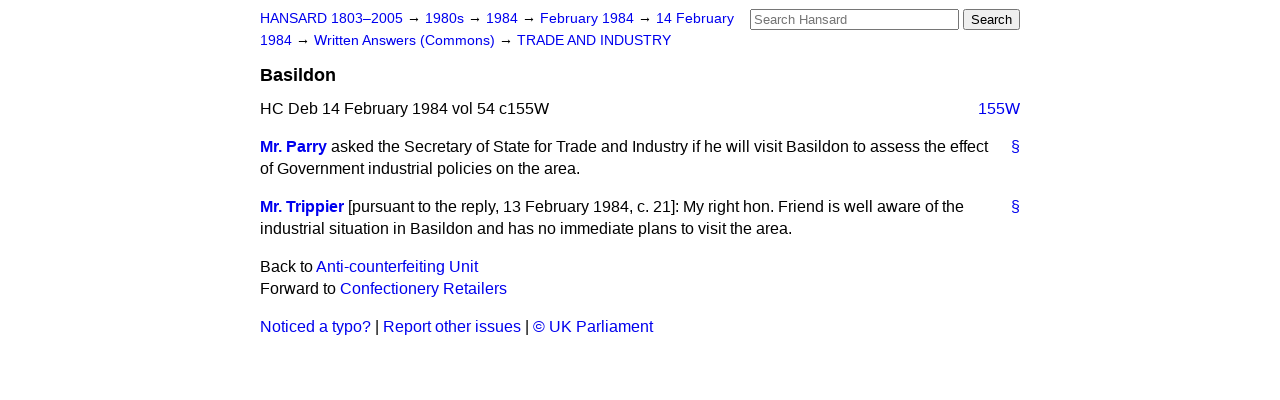

--- FILE ---
content_type: text/html
request_url: https://api.parliament.uk/historic-hansard/written-answers/1984/feb/14/basildon
body_size: 2301
content:
<!doctype html>
<html lang='en-GB'>
  <head>
    <meta charset='utf-8' />
    <title>Basildon (Hansard, 14 February 1984)</title>
    <meta author='UK Parliament' />
    <meta content='51ff727eff55314a' name='y_key' />
    <link href='https://www.parliament.uk/site-information/copyright/' rel='copyright' />
    <meta content='Hansard, House of Commons, House of Lords, Parliament, UK, Commons Written Answers sitting' name='keywords' />
    <meta content='Basildon (Hansard, 14 February 1984)' name='description' />
    <link href="/historic-hansard/stylesheets/screen.css" media="screen" rel="stylesheet" title="Default" type="text/css" />
    <link href="/historic-hansard/stylesheets/print.css" media="print" rel="stylesheet" type="text/css" />
  <script type="text/javascript">
  var appInsights=window.appInsights||function(a){
    function b(a){c[a]=function(){var b=arguments;c.queue.push(function(){c[a].apply(c,b)})}}var c={config:a},d=document,e=window;setTimeout(function(){var b=d.createElement("script");b.src=a.url||"https://az416426.vo.msecnd.net/scripts/a/ai.0.js",d.getElementsByTagName("script")[0].parentNode.appendChild(b)});try{c.cookie=d.cookie}catch(a){}c.queue=[];for(var f=["Event","Exception","Metric","PageView","Trace","Dependency"];f.length;)b("track"+f.pop());if(b("setAuthenticatedUserContext"),b("clearAuthenticatedUserContext"),b("startTrackEvent"),b("stopTrackEvent"),b("startTrackPage"),b("stopTrackPage"),b("flush"),!a.disableExceptionTracking){f="onerror",b("_"+f);var g=e[f];e[f]=function(a,b,d,e,h){var i=g&&g(a,b,d,e,h);return!0!==i&&c["_"+f](a,b,d,e,h),i}}return c
    }({
        instrumentationKey:"c0960a0f-30ad-4a9a-b508-14c6a4f61179",
        cookieDomain:".parliament.uk"
    });
    
  window.appInsights=appInsights,appInsights.queue&&0===appInsights.queue.length&&appInsights.trackPageView();
</script></head>
  <body id='hansard-millbanksytems-com'>
    <div id='header'>
      <div class='search-help'><a href="/historic-hansard/search">Search Help</a></div>
            <form action='https://api.parliament.uk/historic-hansard/search' id='search' method='get' rel='search'>
        <input size='24' title='Access key: S' accesskey='s' name='query' id='search-query' type='search' placeholder='Search Hansard' autosave='hansard.millbanksystems.com' results='10' value='' >
        <input type='submit' value='Search' >
      </form>

      <div id='nav'>
        <a href="/historic-hansard/" id="home" rel="home">HANSARD 1803&ndash;2005</a>
        &rarr;
                <a class='sitting-decade' href='/historic-hansard/sittings/1980s'>
          1980s
        </a>
         &rarr;
        <a class='sitting-year' href='/historic-hansard/sittings/1984'>
          1984
        </a>
         &rarr;
        <a class='sitting-month' href='/historic-hansard/sittings/1984/feb'>
          February 1984
        </a>
         &rarr;
        <a class='sitting-day' href='/historic-hansard/sittings/1984/feb/14'>
          14 February 1984
        </a>

        &rarr;
                <a href='/historic-hansard/sittings/1984/feb/14#written_answers' rel='directory up'>
          Written Answers (Commons)
        </a>
         &rarr;
        <a href="/historic-hansard/written_answers/1984/feb/14/trade-and-industry">TRADE AND INDUSTRY</a>

      </div>
      <h1 class='title'>Basildon</h1>
    </div>
    <div class='commons-written-answers-sitting' id='content'>
      
      <cite class='section'>HC Deb 14 February 1984 vol 54 c155W</cite>
      
      <a class='permalink column-permalink' id='column_155w' title='Col. 155W &mdash; HC Deb 14 February 1984 vol 54 c155W' name='column_155w' href='#column_155w' rel='bookmark'>155W</a>
      <div class='hentry member_contribution' id='S6CV0054P0-05721'>
        <a name='S6CV0054P0_19840214_CWA_286'>  </a>
        <blockquote cite='https://api.parliament.uk/historic-hansard/people/mr-robert-parry' class='contribution_text entry-content'>
          <a class='speech-permalink permalink' href='#S6CV0054P0_19840214_CWA_286' title='Link to this speech by Mr Robert Parry' rel='bookmark'>&sect;</a>
          <cite class='member author entry-title'><a href="/historic-hansard/people/mr-robert-parry" title="Mr Robert Parry">Mr. Parry</a></cite>
          <p class="first-para" id="S6CV0054P0-05721"> asked the Secretary of State for Trade and Industry if he will visit Basildon to assess the effect of Government industrial policies on the area.</p>
        </blockquote>
      </div>
      
      <div class='hentry member_contribution' id='S6CV0054P0-05722'>
        <a name='S6CV0054P0_19840214_CWA_287'>  </a>
        <blockquote cite='https://api.parliament.uk/historic-hansard/people/mr-david-trippier' class='contribution_text entry-content'>
          <a class='speech-permalink permalink' href='#S6CV0054P0_19840214_CWA_287' title='Link to this speech by Mr David Trippier' rel='bookmark'>&sect;</a>
          <cite class='member author entry-title'><a href="/historic-hansard/people/mr-david-trippier" title="Mr David Trippier">Mr. Trippier</a></cite>
          <p class="first-para" id="S6CV0054P0-05722"> [<span class="italic">pursuant to the reply,</span> 13 February 1984, c. <span class="italic">21</span>]: My right hon. Friend is well aware of the industrial situation in Basildon and has no immediate plans to visit the area.</p>
        </blockquote>
      </div>
      <ol class='xoxo'>
        
      </ol>
      
      <div id='section-navigation'>        <div id='previous-section'>Back to
        <a href='/historic-hansard/written_answers/1984/feb/14/anti-counterfeiting-unit' rel='prev'>
          Anti-counterfeiting Unit
        </a>
        </div>
        <div id='next-section'>Forward to
        <a href='/historic-hansard/written_answers/1984/feb/14/confectionery-retailers' rel='next'>
          Confectionery Retailers
        </a>
        </div>
</div>
    </div>
    <div id='footer'>
      <p><a href="/historic-hansard/typos">Noticed a typo?</a> | <a href='mailto:data@parliament.uk' target='_BLANK' title='Opens a new page'>Report other issues</a> | <a href='https://www.parliament.uk/site-information/copyright/' rel='copyright' id='copyright'>&copy UK Parliament</a></p>
      <script type='text/javascript'>
        var gaJsHost = (("https:" == document.location.protocol) ? "https://ssl." : "http://www.");
        document.write(unescape("%3Cscript src='" + gaJsHost + "google-analytics.com/ga.js' type='text/javascript'%3E%3C/script%3E"));
      </script>
      <script type='text/javascript'>
        var pageTracker = _gat._getTracker("UA-3110135-1");
        pageTracker._initData();
        
      </script>
    </div>
  <script>(function(){function c(){var b=a.contentDocument||a.contentWindow.document;if(b){var d=b.createElement('script');d.innerHTML="window.__CF$cv$params={r:'998bae752911227c',t:'MTc2MjE3MDkxNA=='};var a=document.createElement('script');a.src='/cdn-cgi/challenge-platform/scripts/jsd/main.js';document.getElementsByTagName('head')[0].appendChild(a);";b.getElementsByTagName('head')[0].appendChild(d)}}if(document.body){var a=document.createElement('iframe');a.height=1;a.width=1;a.style.position='absolute';a.style.top=0;a.style.left=0;a.style.border='none';a.style.visibility='hidden';document.body.appendChild(a);if('loading'!==document.readyState)c();else if(window.addEventListener)document.addEventListener('DOMContentLoaded',c);else{var e=document.onreadystatechange||function(){};document.onreadystatechange=function(b){e(b);'loading'!==document.readyState&&(document.onreadystatechange=e,c())}}}})();</script></body>
</html>


--- FILE ---
content_type: application/javascript; charset=UTF-8
request_url: https://api.parliament.uk/cdn-cgi/challenge-platform/scripts/jsd/main.js
body_size: 4772
content:
window._cf_chl_opt={REqn6:'b'};~function(P1,a,e,L,c,S,z,l){P1=i,function(x,o,Pq,P0,R,Q){for(Pq={x:390,o:383,R:381,Q:303,J:292,O:353,M:293,y:339,Z:363,A:286,F:360,Y:349},P0=i,R=x();!![];)try{if(Q=-parseInt(P0(Pq.x))/1*(-parseInt(P0(Pq.o))/2)+-parseInt(P0(Pq.R))/3*(-parseInt(P0(Pq.Q))/4)+-parseInt(P0(Pq.J))/5*(-parseInt(P0(Pq.O))/6)+parseInt(P0(Pq.M))/7*(parseInt(P0(Pq.y))/8)+-parseInt(P0(Pq.Z))/9*(-parseInt(P0(Pq.A))/10)+parseInt(P0(Pq.F))/11+-parseInt(P0(Pq.Y))/12,o===Q)break;else R.push(R.shift())}catch(J){R.push(R.shift())}}(P,536330),a=this||self,e=a[P1(359)],L=function(PN,PX,Pl,Ps,P2,o,R,Q){return PN={x:294,o:312},PX={x:373,o:373,R:373,Q:279,J:373,O:373,M:335,y:373,Z:371,A:279,F:371,Y:373},Pl={x:368},Ps={x:368,o:371,R:382,Q:315,J:387,O:382,M:315,y:382,Z:315,A:343,F:279,Y:343,U:279,C:279,T:343,k:373,g:315,D:279,G:373,d:335},P2=P1,o=String[P2(PN.x)],R={'h':function(J,PK){return PK={x:354,o:371},null==J?'':R.g(J,6,function(O,P3){return P3=i,P3(PK.x)[P3(PK.o)](O)})},'g':function(J,O,M,P4,y,Z,A,F,Y,U,C,T,D,G,W,V,j,I){if(P4=P2,J==null)return'';for(Z={},A={},F='',Y=2,U=3,C=2,T=[],D=0,G=0,W=0;W<J[P4(Ps.x)];W+=1)if(V=J[P4(Ps.o)](W),Object[P4(Ps.R)][P4(Ps.Q)][P4(Ps.J)](Z,V)||(Z[V]=U++,A[V]=!0),j=F+V,Object[P4(Ps.O)][P4(Ps.M)][P4(Ps.J)](Z,j))F=j;else{if(Object[P4(Ps.y)][P4(Ps.Z)][P4(Ps.J)](A,F)){if(256>F[P4(Ps.A)](0)){for(y=0;y<C;D<<=1,G==O-1?(G=0,T[P4(Ps.F)](M(D)),D=0):G++,y++);for(I=F[P4(Ps.Y)](0),y=0;8>y;D=D<<1.09|1.63&I,O-1==G?(G=0,T[P4(Ps.U)](M(D)),D=0):G++,I>>=1,y++);}else{for(I=1,y=0;y<C;D=I|D<<1,G==O-1?(G=0,T[P4(Ps.C)](M(D)),D=0):G++,I=0,y++);for(I=F[P4(Ps.T)](0),y=0;16>y;D=1&I|D<<1.91,O-1==G?(G=0,T[P4(Ps.U)](M(D)),D=0):G++,I>>=1,y++);}Y--,0==Y&&(Y=Math[P4(Ps.k)](2,C),C++),delete A[F]}else for(I=Z[F],y=0;y<C;D=I&1.01|D<<1.64,O-1==G?(G=0,T[P4(Ps.F)](M(D)),D=0):G++,I>>=1,y++);F=(Y--,Y==0&&(Y=Math[P4(Ps.k)](2,C),C++),Z[j]=U++,String(V))}if(''!==F){if(Object[P4(Ps.y)][P4(Ps.g)][P4(Ps.J)](A,F)){if(256>F[P4(Ps.Y)](0)){for(y=0;y<C;D<<=1,G==O-1?(G=0,T[P4(Ps.U)](M(D)),D=0):G++,y++);for(I=F[P4(Ps.T)](0),y=0;8>y;D=I&1.14|D<<1.92,G==O-1?(G=0,T[P4(Ps.C)](M(D)),D=0):G++,I>>=1,y++);}else{for(I=1,y=0;y<C;D=I|D<<1.89,G==O-1?(G=0,T[P4(Ps.D)](M(D)),D=0):G++,I=0,y++);for(I=F[P4(Ps.A)](0),y=0;16>y;D=I&1|D<<1,G==O-1?(G=0,T[P4(Ps.C)](M(D)),D=0):G++,I>>=1,y++);}Y--,0==Y&&(Y=Math[P4(Ps.G)](2,C),C++),delete A[F]}else for(I=Z[F],y=0;y<C;D=I&1.52|D<<1.83,O-1==G?(G=0,T[P4(Ps.F)](M(D)),D=0):G++,I>>=1,y++);Y--,0==Y&&C++}for(I=2,y=0;y<C;D=D<<1.04|I&1,O-1==G?(G=0,T[P4(Ps.D)](M(D)),D=0):G++,I>>=1,y++);for(;;)if(D<<=1,O-1==G){T[P4(Ps.D)](M(D));break}else G++;return T[P4(Ps.d)]('')},'j':function(J,Pz,P5){return Pz={x:343},P5=P2,J==null?'':J==''?null:R.i(J[P5(Pl.x)],32768,function(O,P6){return P6=P5,J[P6(Pz.x)](O)})},'i':function(J,O,M,P7,y,Z,A,F,Y,U,C,T,D,G,W,V,I,j){for(P7=P2,y=[],Z=4,A=4,F=3,Y=[],T=M(0),D=O,G=1,U=0;3>U;y[U]=U,U+=1);for(W=0,V=Math[P7(PX.x)](2,2),C=1;C!=V;j=D&T,D>>=1,D==0&&(D=O,T=M(G++)),W|=(0<j?1:0)*C,C<<=1);switch(W){case 0:for(W=0,V=Math[P7(PX.o)](2,8),C=1;V!=C;j=D&T,D>>=1,0==D&&(D=O,T=M(G++)),W|=(0<j?1:0)*C,C<<=1);I=o(W);break;case 1:for(W=0,V=Math[P7(PX.R)](2,16),C=1;V!=C;j=D&T,D>>=1,D==0&&(D=O,T=M(G++)),W|=(0<j?1:0)*C,C<<=1);I=o(W);break;case 2:return''}for(U=y[3]=I,Y[P7(PX.Q)](I);;){if(G>J)return'';for(W=0,V=Math[P7(PX.x)](2,F),C=1;C!=V;j=T&D,D>>=1,0==D&&(D=O,T=M(G++)),W|=C*(0<j?1:0),C<<=1);switch(I=W){case 0:for(W=0,V=Math[P7(PX.J)](2,8),C=1;V!=C;j=T&D,D>>=1,0==D&&(D=O,T=M(G++)),W|=C*(0<j?1:0),C<<=1);y[A++]=o(W),I=A-1,Z--;break;case 1:for(W=0,V=Math[P7(PX.O)](2,16),C=1;C!=V;j=D&T,D>>=1,D==0&&(D=O,T=M(G++)),W|=(0<j?1:0)*C,C<<=1);y[A++]=o(W),I=A-1,Z--;break;case 2:return Y[P7(PX.M)]('')}if(Z==0&&(Z=Math[P7(PX.y)](2,F),F++),y[I])I=y[I];else if(I===A)I=U+U[P7(PX.Z)](0);else return null;Y[P7(PX.A)](I),y[A++]=U+I[P7(PX.F)](0),Z--,U=I,0==Z&&(Z=Math[P7(PX.Y)](2,F),F++)}}},Q={},Q[P2(PN.o)]=R.h,Q}(),c={},c[P1(324)]='o',c[P1(306)]='s',c[P1(283)]='u',c[P1(370)]='z',c[P1(297)]='n',c[P1(281)]='I',c[P1(291)]='b',S=c,a[P1(330)]=function(x,o,R,Q,PT,PC,PU,Ph,O,M,y,Z,A,F){if(PT={x:337,o:309,R:301,Q:280,J:285,O:334,M:285,y:364,Z:308,A:368,F:307,Y:366},PC={x:322,o:368,R:277},PU={x:382,o:315,R:387,Q:279},Ph=P1,null===o||o===void 0)return Q;for(O=s(o),x[Ph(PT.x)][Ph(PT.o)]&&(O=O[Ph(PT.R)](x[Ph(PT.x)][Ph(PT.o)](o))),O=x[Ph(PT.Q)][Ph(PT.J)]&&x[Ph(PT.O)]?x[Ph(PT.Q)][Ph(PT.M)](new x[(Ph(PT.O))](O)):function(Y,Pm,U){for(Pm=Ph,Y[Pm(PC.x)](),U=0;U<Y[Pm(PC.o)];Y[U]===Y[U+1]?Y[Pm(PC.R)](U+1,1):U+=1);return Y}(O),M='nAsAaAb'.split('A'),M=M[Ph(PT.y)][Ph(PT.Z)](M),y=0;y<O[Ph(PT.A)];Z=O[y],A=v(x,o,Z),M(A)?(F='s'===A&&!x[Ph(PT.F)](o[Z]),Ph(PT.Y)===R+Z?J(R+Z,A):F||J(R+Z,o[Z])):J(R+Z,A),y++);return Q;function J(Y,U,PL){PL=i,Object[PL(PU.x)][PL(PU.o)][PL(PU.R)](Q,U)||(Q[U]=[]),Q[U][PL(PU.Q)](Y)}},z=P1(395)[P1(313)](';'),l=z[P1(364)][P1(308)](z),a[P1(344)]=function(x,o,Pw,PE,R,Q,J,O){for(Pw={x:394,o:368,R:346,Q:279,J:300},PE=P1,R=Object[PE(Pw.x)](o),Q=0;Q<R[PE(Pw.o)];Q++)if(J=R[Q],J==='f'&&(J='N'),x[J]){for(O=0;O<o[R[Q]][PE(Pw.o)];-1===x[J][PE(Pw.R)](o[R[Q]][O])&&(l(o[R[Q]][O])||x[J][PE(Pw.Q)]('o.'+o[R[Q]][O])),O++);}else x[J]=o[R[Q]][PE(Pw.J)](function(M){return'o.'+M})},N();function v(x,o,R,PF,Pa,Q){Pa=(PF={x:288,o:280,R:362,Q:352},P1);try{return o[R][Pa(PF.x)](function(){}),'p'}catch(J){}try{if(null==o[R])return void 0===o[R]?'u':'x'}catch(O){return'i'}return x[Pa(PF.o)][Pa(PF.R)](o[R])?'a':o[R]===x[Pa(PF.o)]?'q0':o[R]===!0?'T':o[R]===!1?'F':(Q=typeof o[R],Pa(PF.Q)==Q?K(x,o[R])?'N':'f':S[Q]||'?')}function m(PQ,P9,x,o,R,Q){return PQ={x:341,o:361,R:332},P9=P1,x=a[P9(PQ.x)],o=3600,R=Math[P9(PQ.o)](+atob(x.t)),Q=Math[P9(PQ.o)](Date[P9(PQ.R)]()/1e3),Q-R>o?![]:!![]}function N(PW,Pn,PG,Pf,x,o,R,Q,J){if(PW={x:341,o:289,R:340,Q:310,J:305,O:305,M:278,y:323},Pn={x:340,o:310,R:323},PG={x:393},Pf=P1,x=a[Pf(PW.x)],!x)return;if(!m())return;(o=![],R=x[Pf(PW.o)]===!![],Q=function(Pc,O){(Pc=Pf,!o)&&(o=!![],O=X(),E(O.r,function(M){H(x,M)}),O.e&&f(Pc(PG.x),O.e))},e[Pf(PW.R)]!==Pf(PW.Q))?Q():a[Pf(PW.J)]?e[Pf(PW.O)](Pf(PW.M),Q):(J=e[Pf(PW.y)]||function(){},e[Pf(PW.y)]=function(PS){PS=Pf,J(),e[PS(Pn.x)]!==PS(Pn.o)&&(e[PS(Pn.R)]=J,Q())})}function E(x,o,Py,PM,PO,PJ,PP,R,Q){Py={x:341,o:350,R:376,Q:320,J:338,O:327,M:348,y:336,Z:289,A:299,F:319,Y:329,U:351,C:369,T:312,k:317},PM={x:379},PO={x:282,o:290,R:304,Q:282},PJ={x:299},PP=P1,R=a[PP(Py.x)],Q=new a[(PP(Py.o))](),Q[PP(Py.R)](PP(Py.Q),PP(Py.J)+a[PP(Py.O)][PP(Py.M)]+PP(Py.y)+R.r),R[PP(Py.Z)]&&(Q[PP(Py.A)]=5e3,Q[PP(Py.F)]=function(Pi){Pi=PP,o(Pi(PJ.x))}),Q[PP(Py.Y)]=function(Px){Px=PP,Q[Px(PO.x)]>=200&&Q[Px(PO.x)]<300?o(Px(PO.o)):o(Px(PO.R)+Q[Px(PO.Q)])},Q[PP(Py.U)]=function(Po){Po=PP,o(Po(PM.x))},Q[PP(Py.C)](L[PP(Py.T)](JSON[PP(Py.k)](x)))}function h(x,PH,P8){return PH={x:302},P8=P1,Math[P8(PH.x)]()>x}function i(x,o,R){return R=P(),i=function(B,a,e){return B=B-277,e=R[B],e},i(x,o)}function s(x,PY,Pe,o){for(PY={x:301,o:394,R:385},Pe=P1,o=[];null!==x;o=o[Pe(PY.x)](Object[Pe(PY.o)](x)),x=Object[Pe(PY.R)](x));return o}function P(Pb){return Pb='onload,BMiX0,/b/ov1/0.8642080342451293:1762168823:9tuM85uhD2SyftYgs-32fu1tNoZDMHhbynRMKl53yco/,now,errorInfoObject,Set,join,/jsd/r/0.8642080342451293:1762168823:9tuM85uhD2SyftYgs-32fu1tNoZDMHhbynRMKl53yco/,Object,/cdn-cgi/challenge-platform/h/,3129688QMdURG,readyState,__CF$cv$params,chlApiRumWidgetAgeMs,charCodeAt,XrsK5,JHRle4,indexOf,chlApiSitekey,REqn6,43475232GjgUte,XMLHttpRequest,onerror,function,6QwmxYM,Vgw7XElOfGqLT$1ImZo0KFR+brjJNyUapMWSd2zBc5ki36P8eCHh-YAvQts9uD4xn,ItCy7,jsd,detail,mwju8,document,11126170qJHMNu,floor,isArray,7173nqkYhL,includes,msg,d.cookie,clientInformation,length,send,symbol,charAt,[native code],pow,navigator,EqCd5,open,chlApiClientVersion,sid,xhr-error,chctx,53844UFcPgU,prototype,506114OTuiFL,body,getPrototypeOf,error,call,contentDocument,cloudflare-invisible,2hyQyPV,removeChild,style,error on cf_chl_props,keys,_cf_chl_opt;LqFH6;hVbM2;qStf6;tWSG2;llLXq5;dvpE4;ZXhrd5;kmUgV6;oEkGG2;ROBk0;iurWZ5;vsQae6;qTTx8;BMiX0;XrsK5;KHBf4;MliV1,tabIndex,splice,DOMContentLoaded,push,Array,bigint,status,undefined,appendChild,from,12150mcckpM,iframe,catch,api,success,boolean,2731240ZCMbRG,7qESjet,fromCharCode,/invisible/jsd,createElement,number,chlApiUrl,timeout,map,concat,random,164duhwMI,http-code:,addEventListener,string,isNaN,bind,getOwnPropertyNames,loading,Function,CNaxT,split,postMessage,hasOwnProperty,parent,stringify,toString,ontimeout,POST,contentWindow,sort,onreadystatechange,object,source,event,_cf_chl_opt,display: none'.split(','),P=function(){return Pb},P()}function X(Pg,Pu,R,Q,J,O,M){Pu=(Pg={x:296,o:287,R:392,Q:328,J:396,O:384,M:284,y:321,Z:367,A:374,F:388,Y:391},P1);try{return R=e[Pu(Pg.x)](Pu(Pg.o)),R[Pu(Pg.R)]=Pu(Pg.Q),R[Pu(Pg.J)]='-1',e[Pu(Pg.O)][Pu(Pg.M)](R),Q=R[Pu(Pg.y)],J={},J=BMiX0(Q,Q,'',J),J=BMiX0(Q,Q[Pu(Pg.Z)]||Q[Pu(Pg.A)],'n.',J),J=BMiX0(Q,R[Pu(Pg.F)],'d.',J),e[Pu(Pg.O)][Pu(Pg.Y)](R),O={},O.r=J,O.e=null,O}catch(y){return M={},M.r={},M.e=y,M}}function H(R,Q,PV,Pt,J,O,M){if(PV={x:389,o:289,R:290,Q:325,J:378,O:326,M:290,y:316,Z:314,A:378,F:326,Y:386,U:357,C:314},Pt=P1,J=Pt(PV.x),!R[Pt(PV.o)])return;Q===Pt(PV.R)?(O={},O[Pt(PV.Q)]=J,O[Pt(PV.J)]=R.r,O[Pt(PV.O)]=Pt(PV.M),a[Pt(PV.y)][Pt(PV.Z)](O,'*')):(M={},M[Pt(PV.Q)]=J,M[Pt(PV.A)]=R.r,M[Pt(PV.F)]=Pt(PV.Y),M[Pt(PV.U)]=Q,a[Pt(PV.y)][Pt(PV.C)](M,'*'))}function K(x,o,PA,PB){return PA={x:311,o:382,R:318,Q:387,J:346,O:372},PB=P1,o instanceof x[PB(PA.x)]&&0<x[PB(PA.x)][PB(PA.o)][PB(PA.R)][PB(PA.Q)](o)[PB(PA.J)](PB(PA.O))}function f(Q,J,Pr,PR,O,M,y,Z,A,F,Y,U){if(Pr={x:365,o:386,R:341,Q:338,J:327,O:348,M:331,y:295,Z:350,A:376,F:320,Y:299,U:319,C:347,T:345,k:298,g:327,D:358,G:342,d:375,n:377,W:327,V:355,b:333,j:380,I:325,PA:356,Pp:369,PF:312},PR=P1,!h(.01))return![];M=(O={},O[PR(Pr.x)]=Q,O[PR(Pr.o)]=J,O);try{y=a[PR(Pr.R)],Z=PR(Pr.Q)+a[PR(Pr.J)][PR(Pr.O)]+PR(Pr.M)+y.r+PR(Pr.y),A=new a[(PR(Pr.Z))](),A[PR(Pr.A)](PR(Pr.F),Z),A[PR(Pr.Y)]=2500,A[PR(Pr.U)]=function(){},F={},F[PR(Pr.C)]=a[PR(Pr.J)][PR(Pr.T)],F[PR(Pr.k)]=a[PR(Pr.g)][PR(Pr.D)],F[PR(Pr.G)]=a[PR(Pr.J)][PR(Pr.d)],F[PR(Pr.n)]=a[PR(Pr.W)][PR(Pr.V)],Y=F,U={},U[PR(Pr.b)]=M,U[PR(Pr.j)]=Y,U[PR(Pr.I)]=PR(Pr.PA),A[PR(Pr.Pp)](L[PR(Pr.PF)](U))}catch(C){}}}()